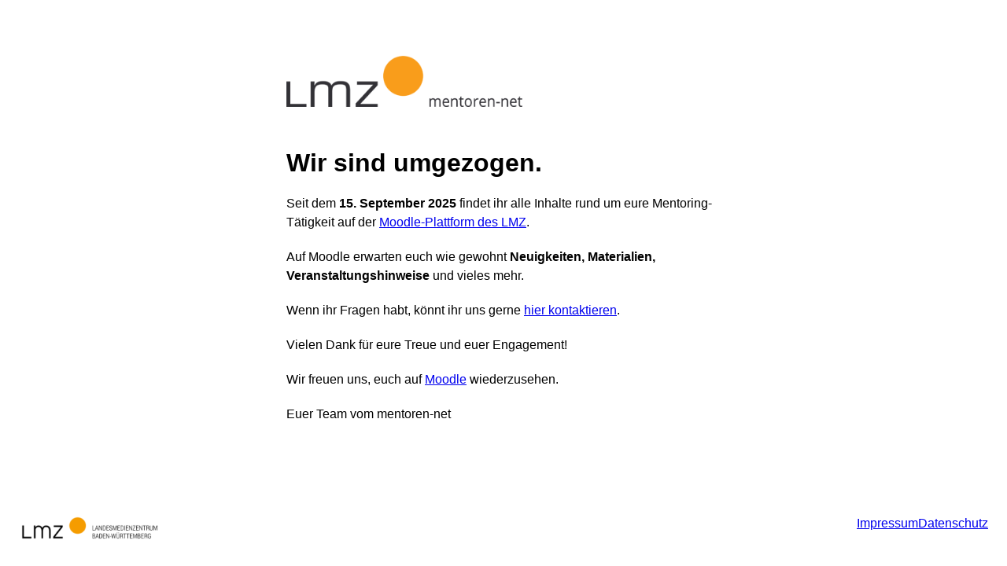

--- FILE ---
content_type: text/html
request_url: https://mentoren-lmz.de/category/lmz-referenten/
body_size: 908
content:
<!doctype html>
<html lang="en">
  <head>
    <meta charset="UTF-8" />
    <link rel="icon" href="/goodbye/assets/favicon-Zj4a-Pyn.ico" />
    <meta name="viewport" content="width=device-width, initial-scale=1.0" />
    <title>mentoren-net</title>
    <script type="module" crossorigin src="/goodbye/assets/index-BlZBT7Kx.js"></script>
    <link rel="stylesheet" crossorigin href="/goodbye/assets/index-DRwUeGAi.css">
  </head>
  <body>
    <div class="content">
      <div id="app">
        <div class="logo">
          <picture>
            <source srcset="/goodbye/assets/mentoren-net-logo-dark-D9t3EyXL.png" media="(prefers-color-scheme: dark)">
            <source srcset="/goodbye/assets/mentoren-net-logo-light-Bh7cGr_Y.png" media="(prefers-color-scheme: light)">
            <img src="/goodbye/assets/mentoren-net-logo-light-Bh7cGr_Y.png" alt="Logo des mentoren-net">          
          </picture>
        </div>
        <h1>
          Wir sind umgezogen.
        </h1>
        <p>
          Seit dem <b>15. September 2025</b> findet ihr alle Inhalte rund um eure Mentoring-Tätigkeit auf der <a href="https://moodle.lmz-bw.de/">Moodle-Plattform des LMZ</a>.
        </p>
        <p>
          Auf Moodle erwarten euch wie gewohnt <b>Neuigkeiten, Materialien, Veranstaltungshinweise</b> und vieles mehr.
        </p>
        <p>
          Wenn ihr Fragen habt, könnt ihr uns gerne <a href="kontakt.html">hier kontaktieren</a>.
        </p>
        <p>
          Vielen Dank für eure Treue und euer Engagement!
        </p>
        <p>
          Wir freuen uns, euch auf <a href="https://moodle.lmz-bw.de/">Moodle</a> wiederzusehen.
        </p>
        <p>
          Euer Team vom mentoren-net
        </p>
      </div>
    </div>
    <div class="footer">
      <div class="logo">
        <picture>
          <source srcset="/goodbye/assets/lmz-logo-dark-BpPBNkr5.png" media="(prefers-color-scheme: dark)">
          <source srcset="/goodbye/assets/lmz-logo-light-DccYtc34.png" media="(prefers-color-scheme: light)">
          <img src="/goodbye/assets/lmz-logo-light-DccYtc34.png" alt="Logo des LMZ">          
        </picture>
      </div>
      <div class="links">
        <a href="https://www.lmz-bw.de/navigationen/impressum">
          Impressum
        </a>
        <a href="https://www.lmz-bw.de/navigationen/datenschutz">
          Datenschutz
        </a>
      </div>
    </div>
  </body>
</html>
